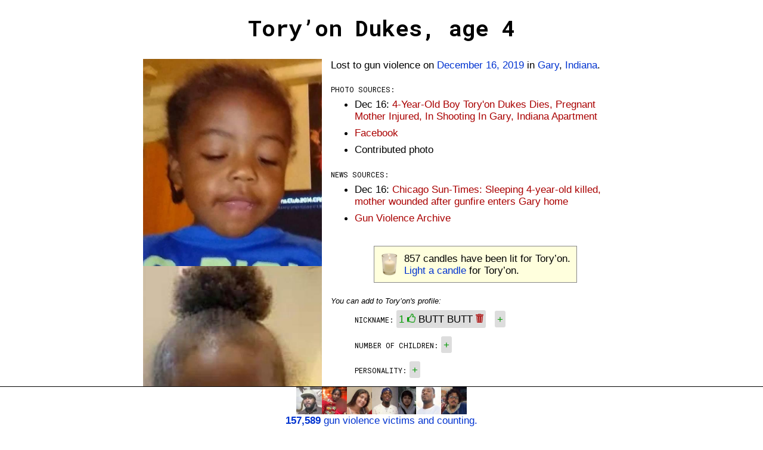

--- FILE ---
content_type: text/html;charset=UTF-8
request_url: https://gunmemorial.org/2019/12/16/toryon-dukes
body_size: 21107
content:
<!DOCTYPE html>
<html  lang="en">
<head>
  <meta charset="utf-8"/>
<meta name="viewport" content="width=device-width, initial-scale=1"/>
  <link rel="canonical" href="https://gunmemorial.org/2019/12/16/toryon-dukes" />
<link rel="amphtml" href="https://gunmemorial.org/amp/2019/12/16/toryon-dukes" />
  <link rel="stylesheet" type="text/css" href="/css/main.css" media="all" />
  <link rel="stylesheet" type="text/css" href="/css/sk-circle.css" media="all" />
<link rel="shortcut icon" type="image/x-icon" href="/favicon.ico" />
  <title>Tory’on Dukes, age 4</title>

  <!-- twitter card -->
  <meta name="twitter:card" content="summary" />
  <meta name="twitter:site" content="@GunMemorial" />
  <meta name="twitter:title" content="Tory’on Dukes, age 4" />
  <meta name="twitter:description" content="Lost to gun violence on December 16, 2019 in Gary, Indiana.  Click to light a candle, post a photo, or tell the world about Tory’on." />
  <meta name="twitter:image" content="https://s3.amazonaws.com/gunmemorial-media/photo/172732.jpg" />

  <!-- facebook card -->
  <meta property="fb:app_id"             content="161443557556881" />
  <meta property="og:url"                content="https://gunmemorial.org/2019/12/16/toryon-dukes" />
  <meta property="og:type"               content="article" />
  <meta property="og:title"              content="Tory’on Dukes, age 4" />
  <meta property="og:description"        content="Lost to gun violence on December 16, 2019 in Gary, Indiana.  Click to light a candle, post a photo, or tell the world about Tory’on." />
  <meta property="og:image" content="https://gunmemorial.org/og_image?victimId=304508"/>
<meta property="og:image:width" content="1200"/>
<meta property="og:image:height" content="630"/><!--
  <meta property="place:location:latitude"  content="41.5773" />
  <meta property="place:location:longitude" content="-87.3903" />
  -->
<!--[if lt IE 9]>
  <script src="//ajax.googleapis.com/ajax/libs/jquery/1.8.3/jquery.min.js"></script>
  <![endif]-->
  <!--[if (gte IE 9) | (!IE)]><!-->
  <script src="//ajax.googleapis.com/ajax/libs/jquery/3.7.1/jquery.min.js"></script>
  <!--<![endif]-->

  <style>
  

    body{
      word-wrap: break-word; /* so long urls dont stretch div width on Safari */
      padding:10px
    }
    .single-col{
      width:800px;
      overflow:auto; 
    }
    @media only screen and (max-width: 840px) {
      .single-col{
        width: auto;
        padding-left:20px;
        padding-right:20px;
      }
    }

    #edit-link{
      float:left
    }
    #pencil-img{
      float:left;margin-right:10px;height:40px;
    }
    #candle-img{
      height:40px;float:left;margin-right:10px
    }
    #candle-spinner{
      display:none;
    }
    #project-info{
      width:100%; float:left
    }
    .no-top-margin{
      margin-top:0
    }
    #latest-victim-block{
      display:inline-block; vertical-align:top; padding:5px
    }
    .footer{
      height: 70px;
    }
    .footer p{
      margin-top:-4px
    }
    .footer img{
      height:46px;
    }
    #talk-icon{
      height: 25px; position:relative; top:8px;
    }
    #already-lit-candle{
      display:none;
    }
    .small-italic{
      font-style:italic; font-size:10pt
    }
    </style>






  <link href='https://fonts.googleapis.com/css?family=Roboto+Mono:400,100,700,500,300' rel='stylesheet' type='text/css'/>
  <!-- Google tag (gtag.js) -->
  <script async="true" src="https://www.googletagmanager.com/gtag/js?id=G-SEPEM0BKT9"></script>
  <script>
    // Send page view only in the main frame, not in an iframe, to avoid duplicate views.
    let gtagConfig = {};
    if (window.frameElement !== null || "" == "true") {
      gtagConfig["send_page_view"] = false;
    }
    console.log(gtagConfig);
    window.dataLayer = window.dataLayer || [];
    function gtag(){dataLayer.push(arguments);}
    gtag('js', new Date());
    gtag('config', 'G-SEPEM0BKT9', gtagConfig);
  </script><script type="application/ld+json">
  
    {
      "@context": "http://schema.org",
      "@type": "Person",
      "mainEntityOfPage": "https://gunmemorial.org/2019/12/16/toryon-dukes",
      "name": "Tory’on Dukes",
      "description": "Age 4. Lost to gun violence on December 16, 2019 in Gary, Indiana.  Click to light a candle, post a photo, or tell the world about Tory’on.",
    
      "gender": "Male",
    
      "image": {
        "type": "ImageObject",
        "url": "https://s3.amazonaws.com/gunmemorial-media/photo/172732.jpg",
        "width": 605,
        "height": 702
      },
    
      "deathDate": "2019-12-16",
      "deathPlace": {"address":"Gary, Indiana"}
    }
    </script>

  </head>

<body>
<div id="full-height-wrapper">

<h1>Tory’on Dukes, age 4</h1>
  <div class="single-col">
    <div class="photo-pane">
  <a href="https://s3.amazonaws.com/gunmemorial-media/photo/172732.jpg">
          <img src="https://s3.amazonaws.com/gunmemorial-media/photo/172732.jpg" alt="photo" id="" class="victim-photo"/></a>
  <a href="https://s3.amazonaws.com/gunmemorial-media/photo/172739.jpg">
          <img src="https://s3.amazonaws.com/gunmemorial-media/photo/172739.jpg" alt="photo" id="" class="victim-photo"/></a>
  <a href="https://s3.amazonaws.com/gunmemorial-media/photo/251211.jpg">
          <img src="https://s3.amazonaws.com/gunmemorial-media/photo/251211.jpg" alt="photo" id="" class="victim-photo"/></a>
  <a href="https://s3.amazonaws.com/gunmemorial-media/photo/251212.jpg">
          <img src="https://s3.amazonaws.com/gunmemorial-media/photo/251212.jpg" alt="photo" id="" class="victim-photo"/></a>
  <a href="https://s3.amazonaws.com/gunmemorial-media/photo/251213.jpg">
          <img src="https://s3.amazonaws.com/gunmemorial-media/photo/251213.jpg" alt="photo" id="" class="victim-photo"/></a>
  </div>
    <p class="no-top-margin">
      Lost to gun violence&nbsp;on <a href="/2019/12/16">December 16, 2019</a> in <a href="/IN/gary">Gary</a>, <a href="/IN">Indiana</a>.
    </p>
  <p class="key">Photo sources:</p>
    <ul>
      <li>Dec 16:
        <a rel="follow" href="https://chicago.cbslocal.com/2019/12/16/4-year-old-shot-in-gary/?fbclid=IwAR1SSptXX251Lcsym8adiwWetyMBUBlZyqE6n9ftdAKX3eNgwQWi9A8QfNc" class="subtle">4-Year-Old Boy Tory&#039;on Dukes Dies, Pregnant Mother Injured, In Shooting In Gary, Indiana Apartment</a></li>
      <li><a rel="follow" href="https://m.facebook.com/lhfirm/photos/pcb.576303816275723/576344159605022/?type=3&source=49" class="subtle">
                    Facebook
                  </a></li>
      <li>
    Contributed photo
  </li>
      </ul>
<p class="key">News sources:</p>
  <ul>
    <li>Dec 16:
        <a rel="nofollow" href="https://chicago.suntimes.com/crime/2019/12/16/21023948/gary-indiana-shooting-boy-killed-woman-wounded-23rd-street" class="subtle">Chicago Sun-Times: Sleeping 4-year-old killed, mother wounded after gunfire enters Gary home</a></li>
    <li><a rel="nofollow" class="subtle" href="https://www.gunviolencearchive.org/incident/1572680">
            Gun Violence Archive</a></li>
    </ul>
<div class="center">
    <div class="callout">
      <img src="/img/votive_candle.png" alt="" id="candle-img" class=""/><span id="num-candles">857</span> candles have been lit for Tory’on.<br/>
      <span id="light-candle">
          <a href="/light_candle.jsp?id=304508" rel="nofollow">Light a candle</a> for Tory’on.
        </span>
      <span id="already-lit-candle">
        <p>The people with the most candles in the past 24 hours are <a href="/">featured</a> on our homepage.</p>
<p style="margin-bottom:0"><a href="https://www.facebook.com/dialog/share?app_id=161443557556881&display=page&href=https%3A%2F%2Fgunmemorial.org%2F2019%2F12%2F16%2Ftoryon-dukes&redirect_uri=https%3A%2F%2Fgunmemorial.org%2F2019%2F12%2F16%2Ftoryon-dukes">Ask your friends to light a candle</a> or
  come back tomorrow to light another candle for Tory’on.</p></span>
      <div id="candle-spinner" class="sk-circle">
        <div class="sk-circle1 sk-child"></div>
        <div class="sk-circle2 sk-child"></div>
        <div class="sk-circle3 sk-child"></div>
        <div class="sk-circle4 sk-child"></div>
        <div class="sk-circle5 sk-child"></div>
        <div class="sk-circle6 sk-child"></div>
        <div class="sk-circle7 sk-child"></div>
        <div class="sk-circle8 sk-child"></div>
        <div class="sk-circle9 sk-child"></div>
        <div class="sk-circle10 sk-child"></div>
        <div class="sk-circle11 sk-child"></div>
        <div class="sk-circle12 sk-child"></div>
      </div>
    </div>
  </div>
<script type="text/javascript">
    var alreadyLit = false;
    var numCandles = 857;

    function updateCandles() {
      $('#num-candles').text(numCandles);
      if (alreadyLit) {
        $('#light-candle').hide();
        $('#already-lit-candle').show();
      } else {
        $('#light-candle').show();
        $('#already-lit-candle').hide();
      }
    }
    updateCandles();

    $('#light-candle a').click(function() {
      $('#light-candle').hide();
      $('#candle-spinner').show();
      $.post('/doLightCandle?victim=304508', null, function(){
        $('#candle-spinner').hide();
        numCandles++;
        alreadyLit = true;
        updateCandles();
        gtag('event', 'candle', {
          path: '2019/12/16/toryon-dukes'
        });
      });
      // Set timer to allow candle lighting again in 20 hours.
      // 20 hours will work well in most cases, including for people who visit around the same time every day.
      setTimeout(function () {
        alreadyLit = false;
        updateCandles();
      }, 1000*3600*20);
      // don't follow link
      return false;
    });
  </script>

<div id="profile">
  <p style="font-style:italic; font-size:10pt; margin-bottom:0">
    
      You can add to Tory’on&apos;s profile:
    </p>
  <ul style="list-style:none">
  <li>
      <span class="key">Nickname:</span>
      <div class="tag">
            <a class="moderate" answer-id="519312" answer="BUTT BUTT"
               question="Nickname" downvote="false" href="#">
              <span class="count">1</span>
              <img src="/img/thumbs_up.png"/>
            </a>
          <span class="answer">BUTT BUTT</span>
          <a class="tag-x moderate" answer-id="519312" downvote="true" href="#">
              <img src="/img/trash.png"/>
            </a>
          </div>
        <div class="tag"><a class="add-tag" question="Nickname" href="#">+</a></div>
      </li>
    <li>
      <span class="key">Number of children:</span>
      <div class="tag"><a class="add-tag" question="Number of children" href="#">+</a></div>
      </li>
    <li>
      <span class="key">Personality:</span>
      <div class="tag"><a class="add-tag" question="Personality" href="#">+</a></div>
      </li>
    <li>
      <span class="key">Occupation:</span>
      <div class="tag"><a class="add-tag" question="Occupation" href="#">+</a></div>
      </li>
    <li>
      <span class="key">Workplace:</span>
      <div class="tag"><a class="add-tag" question="Workplace" href="#">+</a></div>
      </li>
    <li>
      <span class="key">Schools attended:</span>
      <div class="tag"><a class="add-tag" question="Schools attended" href="#">+</a></div>
      </li>
    <li>
      <span class="key">Comments:</span>
      <div class="tag">
            <a class="moderate" answer-id="494377" answer="so sorry for your loss R.I.H precious baby."
               question="Comments" downvote="false" href="#">
              <span class="count">2</span>
              <img src="/img/thumbs_up.png"/>
            </a>
          <span class="answer">so sorry for your loss R.I.H precious baby.</span>
          <a class="tag-x moderate" answer-id="494377" downvote="true" href="#">
              <img src="/img/trash.png"/>
            </a>
          </div>
        <div class="tag">
            <a class="moderate" answer-id="494451" answer="Look at this sweet innocent baby. WHY WOULD SOMEONE DO THIS???!!!!! So sad, REST IN HEAVEN BABY"
               question="Comments" downvote="false" href="#">
              <span class="count">5</span>
              <img src="/img/thumbs_up.png"/>
            </a>
          <span class="answer">Look at this sweet innocent baby. WHY WOULD SOMEONE DO THIS???!!!!! So sad, REST IN HEAVEN BABY</span>
          <a class="tag-x moderate" answer-id="494451" downvote="true" href="#">
              <img src="/img/trash.png"/>
            </a>
          </div>
        <div class="tag">
            <a class="moderate" answer-id="494747" answer="So very sorry you were taken. Rest peacefully angel"
               question="Comments" downvote="false" href="#">
              <span class="count">2</span>
              <img src="/img/thumbs_up.png"/>
            </a>
          <span class="answer">So very sorry you were taken. Rest peacefully angel</span>
          <a class="tag-x moderate" answer-id="494747" downvote="true" href="#">
              <img src="/img/trash.png"/>
            </a>
          </div>
        <div class="tag">
            <a class="moderate" answer-id="494813" answer="God awful sad!"
               question="Comments" downvote="false" href="#">
              <span class="count">1</span>
              <img src="/img/thumbs_up.png"/>
            </a>
          <span class="answer">God awful sad!</span>
          <a class="tag-x moderate" answer-id="494813" downvote="true" href="#">
              <img src="/img/trash.png"/>
            </a>
          </div>
        <div class="tag">
            <a class="moderate" answer-id="507584" answer="sorry that happened to you lil man.... 😢"
               question="Comments" downvote="false" href="#">
              <span class="count">1</span>
              <img src="/img/thumbs_up.png"/>
            </a>
          <span class="answer">sorry that happened to you lil man.... 😢</span>
          <a class="tag-x moderate" answer-id="507584" downvote="true" href="#">
              <img src="/img/trash.png"/>
            </a>
          </div>
        <div class="tag">
            <a class="moderate" answer-id="517629" answer="RIP baby boy.🙏🏾💔😢"
               question="Comments" downvote="false" href="#">
              <span class="count">1</span>
              <img src="/img/thumbs_up.png"/>
            </a>
          <span class="answer">RIP baby boy.🙏🏾💔😢</span>
          <a class="tag-x moderate" answer-id="517629" downvote="true" href="#">
              <img src="/img/trash.png"/>
            </a>
          </div>
        <div class="tag">
            <a class="moderate" answer-id="520300" answer="Rest in Power with your Daddy lil cuddie 🙏🏾❤"
               question="Comments" downvote="false" href="#">
              <span class="count">1</span>
              <img src="/img/thumbs_up.png"/>
            </a>
          <span class="answer">Rest in Power with your Daddy lil cuddie 🙏🏾❤</span>
          <a class="tag-x moderate" answer-id="520300" downvote="true" href="#">
              <img src="/img/trash.png"/>
            </a>
          </div>
        <div class="tag">
            <a class="moderate" answer-id="540565" answer="REST MY CHILD GOD LOVES YOU!"
               question="Comments" downvote="false" href="#">
              <span class="count">1</span>
              <img src="/img/thumbs_up.png"/>
            </a>
          <span class="answer">REST MY CHILD GOD LOVES YOU!</span>
          <a class="tag-x moderate" answer-id="540565" downvote="true" href="#">
              <img src="/img/trash.png"/>
            </a>
          </div>
        <div class="tag"><a class="add-tag" question="Comments" href="#">+</a></div>
      </li>
    </ul>
  <script>
    function disableInteraction(tag) {
        $(tag).find("a").css("filter", "grayscale(100%)");
        $(tag).find("a").css("-webkit-filter", "grayscale(100%)");
        $(tag).find(".tag-x").hide();
    };

    // handle tag moderation clicks
    $('a.moderate').click(function (){
        moderate(this);
        return false; // dont follow link
    });
    function moderate(anchor) {
        downvote = $(anchor).attr('downvote');
        answerId = $(anchor).attr('answer-id');
        tag = $(anchor).parent();
        modCount = $(anchor).find('.count');
        if (downvote == "true") {
            if (!confirm('Permanently delete "'+$(tag).find('.answer').text()+'"?')) {
                return;
            }
        }
        $.post('/poll/doModerateAnswer?answer='+answerId+'&downvote='+downvote)
            .done(function (){
                if (downvote == "false") {
                    // increment likes
                    $(modCount).text(parseInt($(modCount).text())+1);
                }
                gtag('event', 'moderate-answer-' + (downvote == "true" ? "down" : "up"), {
                  path: '2019/12/16/toryon-dukes'
                });
            })
            .always(function (){
                if (downvote == "true") {
                    // remove tag
                    $(tag).hide();
                }
                disableInteraction(tag)
            });
    };

    // handle click on new tags
    $('a.add-tag').click(function (){
        plusTag = $(this).parent();
        question = $(this).attr('question');
        var answer = prompt('Enter your new information for "' + question + '". This is for people who knew the victim. If you did not know the victim, then please just light a candle to express your condolences. All comments are reviewed by our volunteers before being posted publicly.', "");
        answer = answer.trim();
        if (answer == null || answer.length == 0) {
            return false;
        }
        if (answer.length > 100) {
            alert('Your answer must be shorter than 100 letters. Please try again.');
            return false;
        }

        // post answer
        $.post('/poll/doAnswerQuestion?victim=304508&question='+encodeURIComponent(question)+'&answer='+encodeURIComponent(answer))
            .done(function (){
                // add tag
                let textDiv = document.createElement("div");
                textDiv.setAttribute("class", "tag");
                textDiv.appendChild(document.createTextNode(answer)); // this escapes HTML
                $(textDiv).insertBefore(plusTag);
                gtag('event', 'add-answer', {
                  path: '2019/12/16/toryon-dukes'
                });
            });

        return false;
    });

  </script>
 </div><div class="center">
    <div class="callout callout-talk">
    <a href="https://talk.gunmemorial.org">
      <img src="/img/talk.png" alt="talk" id="talk-icon" class=""/>
       about losing someone to gun violence:</a>
      <ul>
        <li><a href="https://talk.gunmemorial.org/t/would-you-have-a-conversation-with-the-person-who-murdered-your-loved-one">Would you have a conversation with the person who murdered your loved one?</a></li>
        <li><a href="https://talk.gunmemorial.org/t/i-am-so-incomplete">I am so incomplete</a></li>
        <li><a href="https://talk.gunmemorial.org/t/praying-for-all">Praying for ALL</a></li>
        <li><a href="https://talk.gunmemorial.org/t/u-took-my-only-son">U took my only son</a></li>
        </ul>
    </div></div><p class="key">Other nearby fatal shootings:</p>
    <ul>
    <li>
        <a href="/2025/11/17/arrianna-miles">
              <span class="red">Gary, IN</span>
              <small>- November 17, 2025</small>
            </a>
          </li>
    <li>
        <a href="/2025/10/19/darviar-anthony">
              <span class="red">Gary, IN</span>
              <small>- October 19, 2025</small>
            </a>
          </li>
    <li>
        <a href="/2025/10/04/adrian-brown">
              <span class="red">Gary, IN</span>
              <small>- October 4, 2025</small>
            </a>
          </li>
    <li>
        <a href="/2025/09/10/christian-barnes">
              <span class="red">Gary, IN</span>
              <small>- September 10, 2025</small>
            </a>
          </li>
    <li>
        <a href="/2025/09/03/nicole-mabon-brewer">
              <span class="red">Gary, IN</span>
              <small>- September 3, 2025</small>
            </a>
          </li>
    </ul>
  </div></div><div class="footer">
    <a target="_self" href="/">
      <span class="font-size-zero">
        <img src="https://media.gunmemorial.org/photo_thumb/100/578396.jpg" alt="" id="" class=""/><img src="https://media.gunmemorial.org/photo_thumb/100/578331.jpg" alt="" id="" class=""/><img src="https://media.gunmemorial.org/photo_thumb/100/578318.jpg" alt="" id="" class=""/><img src="https://media.gunmemorial.org/photo_thumb/100/578319.jpg" alt="" id="" class=""/><img src="https://media.gunmemorial.org/photo_thumb/100/578120.jpg" alt="" id="" class=""/><img src="https://media.gunmemorial.org/photo_thumb/100/578322.jpg" alt="" id="" class=""/><img src="https://media.gunmemorial.org/photo_thumb/100/578316.jpg" alt="" id="" class=""/></span>
      <p><b>157,589</b> gun violence victims and counting.</p>
    </a>
  </div><script src="/js/photo_modal.js"></script>
  
</body>
</html>